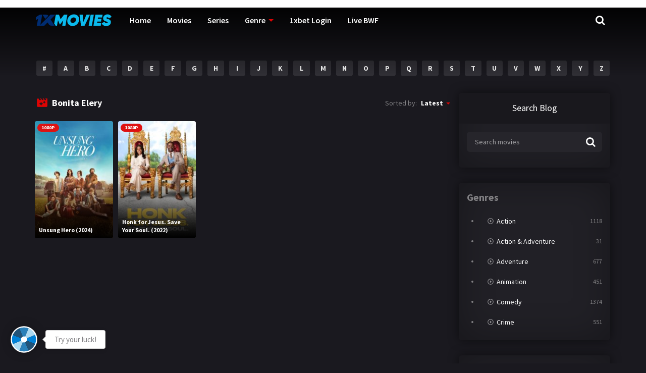

--- FILE ---
content_type: text/html; charset=UTF-8
request_url: https://tontonmania123.com/cast/bonita-elery/
body_size: 16249
content:
<!doctype html>
<html lang="en-US">
<head>
    <meta charset="UTF-8">
    <meta name="viewport" content="width=device-width,minimum-scale=1,initial-scale=1">
    <meta http-equiv="X-UA-Compatible" content="IE=edge">
    <link rel="profile" href="https://gmpg.org/xfn/11" />
    <meta name='robots' content='index, follow, max-image-preview:large, max-snippet:-1, max-video-preview:-1' />
	<style>img:is([sizes="auto" i], [sizes^="auto," i]) { contain-intrinsic-size: 3000px 1500px }</style>
	
	<!-- This site is optimized with the Yoast SEO plugin v25.9 - https://yoast.com/wordpress/plugins/seo/ -->
	<title>Bonita Elery Archives - 1XMovies | Tonton Movie Online | Free Streaming | Link Alternatif 1xbet | Judi Bola</title>
	<link rel="canonical" href="https://tontonmania123.com/cast/bonita-elery/" />
	<meta property="og:locale" content="en_US" />
	<meta property="og:type" content="article" />
	<meta property="og:title" content="Bonita Elery Archives - 1XMovies | Tonton Movie Online | Free Streaming | Link Alternatif 1xbet | Judi Bola" />
	<meta property="og:url" content="https://tontonmania123.com/cast/bonita-elery/" />
	<meta property="og:site_name" content="1XMovies | Tonton Movie Online | Free Streaming | Link Alternatif 1xbet | Judi Bola" />
	<meta property="og:image" content="https://tontonmania123.com/wp-content/uploads/2023/01/Tontonmania-Icon-Logo.png" />
	<meta property="og:image:width" content="512" />
	<meta property="og:image:height" content="512" />
	<meta property="og:image:type" content="image/png" />
	<meta name="twitter:card" content="summary_large_image" />
	<script type="application/ld+json" class="yoast-schema-graph">{"@context":"https://schema.org","@graph":[{"@type":"CollectionPage","@id":"https://tontonmania123.com/cast/bonita-elery/","url":"https://tontonmania123.com/cast/bonita-elery/","name":"Bonita Elery Archives - 1XMovies | Tonton Movie Online | Free Streaming | Link Alternatif 1xbet | Judi Bola","isPartOf":{"@id":"https://tontonmania123.com/#website"},"primaryImageOfPage":{"@id":"https://tontonmania123.com/cast/bonita-elery/#primaryimage"},"image":{"@id":"https://tontonmania123.com/cast/bonita-elery/#primaryimage"},"thumbnailUrl":"https://tontonmania123.com/wp-content/uploads/2024/06/wKYrat0neU4sHl8aO4BCzxCKFQy.jpg","breadcrumb":{"@id":"https://tontonmania123.com/cast/bonita-elery/#breadcrumb"},"inLanguage":"en-US"},{"@type":"ImageObject","inLanguage":"en-US","@id":"https://tontonmania123.com/cast/bonita-elery/#primaryimage","url":"https://tontonmania123.com/wp-content/uploads/2024/06/wKYrat0neU4sHl8aO4BCzxCKFQy.jpg","contentUrl":"https://tontonmania123.com/wp-content/uploads/2024/06/wKYrat0neU4sHl8aO4BCzxCKFQy.jpg","width":780,"height":1170},{"@type":"BreadcrumbList","@id":"https://tontonmania123.com/cast/bonita-elery/#breadcrumb","itemListElement":[{"@type":"ListItem","position":1,"name":"Home","item":"https://tontonmania123.com/"},{"@type":"ListItem","position":2,"name":"Bonita Elery"}]},{"@type":"WebSite","@id":"https://tontonmania123.com/#website","url":"https://tontonmania123.com/","name":"1XMovies | Tonton Movie Online | Free Streaming | Link Alternatif 1xbet | Judi Bola","description":"tempat menonton filem streaming percuma","publisher":{"@id":"https://tontonmania123.com/#organization"},"potentialAction":[{"@type":"SearchAction","target":{"@type":"EntryPoint","urlTemplate":"https://tontonmania123.com/?s={search_term_string}"},"query-input":{"@type":"PropertyValueSpecification","valueRequired":true,"valueName":"search_term_string"}}],"inLanguage":"en-US"},{"@type":"Organization","@id":"https://tontonmania123.com/#organization","name":"1XMovies | Tonton Movie Online | Free Streaming | Link Alternatif 1xbet | Judi Bola","url":"https://tontonmania123.com/","logo":{"@type":"ImageObject","inLanguage":"en-US","@id":"https://tontonmania123.com/#/schema/logo/image/","url":"https://tontonmania123.com/wp-content/uploads/2023/01/Tontonmania-Icon-Logo.png","contentUrl":"https://tontonmania123.com/wp-content/uploads/2023/01/Tontonmania-Icon-Logo.png","width":512,"height":512,"caption":"1XMovies | Tonton Movie Online | Free Streaming | Link Alternatif 1xbet | Judi Bola"},"image":{"@id":"https://tontonmania123.com/#/schema/logo/image/"},"sameAs":["https://www.instagram.com/1xmovies/"]}]}</script>
	<!-- / Yoast SEO plugin. -->


<link rel='dns-prefetch' href='//cj.banyung.xyz' />
		<!-- This site uses the Google Analytics by MonsterInsights plugin v9.8.0 - Using Analytics tracking - https://www.monsterinsights.com/ -->
							<script src="//www.googletagmanager.com/gtag/js?id=G-EJD1JJXCPX"  data-cfasync="false" data-wpfc-render="false" type="text/javascript" async></script>
			<script data-cfasync="false" data-wpfc-render="false" type="text/javascript">
				var mi_version = '9.8.0';
				var mi_track_user = true;
				var mi_no_track_reason = '';
								var MonsterInsightsDefaultLocations = {"page_location":"https:\/\/tontonmania123.com\/cast\/bonita-elery\/"};
								if ( typeof MonsterInsightsPrivacyGuardFilter === 'function' ) {
					var MonsterInsightsLocations = (typeof MonsterInsightsExcludeQuery === 'object') ? MonsterInsightsPrivacyGuardFilter( MonsterInsightsExcludeQuery ) : MonsterInsightsPrivacyGuardFilter( MonsterInsightsDefaultLocations );
				} else {
					var MonsterInsightsLocations = (typeof MonsterInsightsExcludeQuery === 'object') ? MonsterInsightsExcludeQuery : MonsterInsightsDefaultLocations;
				}

								var disableStrs = [
										'ga-disable-G-EJD1JJXCPX',
									];

				/* Function to detect opted out users */
				function __gtagTrackerIsOptedOut() {
					for (var index = 0; index < disableStrs.length; index++) {
						if (document.cookie.indexOf(disableStrs[index] + '=true') > -1) {
							return true;
						}
					}

					return false;
				}

				/* Disable tracking if the opt-out cookie exists. */
				if (__gtagTrackerIsOptedOut()) {
					for (var index = 0; index < disableStrs.length; index++) {
						window[disableStrs[index]] = true;
					}
				}

				/* Opt-out function */
				function __gtagTrackerOptout() {
					for (var index = 0; index < disableStrs.length; index++) {
						document.cookie = disableStrs[index] + '=true; expires=Thu, 31 Dec 2099 23:59:59 UTC; path=/';
						window[disableStrs[index]] = true;
					}
				}

				if ('undefined' === typeof gaOptout) {
					function gaOptout() {
						__gtagTrackerOptout();
					}
				}
								window.dataLayer = window.dataLayer || [];

				window.MonsterInsightsDualTracker = {
					helpers: {},
					trackers: {},
				};
				if (mi_track_user) {
					function __gtagDataLayer() {
						dataLayer.push(arguments);
					}

					function __gtagTracker(type, name, parameters) {
						if (!parameters) {
							parameters = {};
						}

						if (parameters.send_to) {
							__gtagDataLayer.apply(null, arguments);
							return;
						}

						if (type === 'event') {
														parameters.send_to = monsterinsights_frontend.v4_id;
							var hookName = name;
							if (typeof parameters['event_category'] !== 'undefined') {
								hookName = parameters['event_category'] + ':' + name;
							}

							if (typeof MonsterInsightsDualTracker.trackers[hookName] !== 'undefined') {
								MonsterInsightsDualTracker.trackers[hookName](parameters);
							} else {
								__gtagDataLayer('event', name, parameters);
							}
							
						} else {
							__gtagDataLayer.apply(null, arguments);
						}
					}

					__gtagTracker('js', new Date());
					__gtagTracker('set', {
						'developer_id.dZGIzZG': true,
											});
					if ( MonsterInsightsLocations.page_location ) {
						__gtagTracker('set', MonsterInsightsLocations);
					}
										__gtagTracker('config', 'G-EJD1JJXCPX', {"forceSSL":"true","link_attribution":"true"} );
										window.gtag = __gtagTracker;										(function () {
						/* https://developers.google.com/analytics/devguides/collection/analyticsjs/ */
						/* ga and __gaTracker compatibility shim. */
						var noopfn = function () {
							return null;
						};
						var newtracker = function () {
							return new Tracker();
						};
						var Tracker = function () {
							return null;
						};
						var p = Tracker.prototype;
						p.get = noopfn;
						p.set = noopfn;
						p.send = function () {
							var args = Array.prototype.slice.call(arguments);
							args.unshift('send');
							__gaTracker.apply(null, args);
						};
						var __gaTracker = function () {
							var len = arguments.length;
							if (len === 0) {
								return;
							}
							var f = arguments[len - 1];
							if (typeof f !== 'object' || f === null || typeof f.hitCallback !== 'function') {
								if ('send' === arguments[0]) {
									var hitConverted, hitObject = false, action;
									if ('event' === arguments[1]) {
										if ('undefined' !== typeof arguments[3]) {
											hitObject = {
												'eventAction': arguments[3],
												'eventCategory': arguments[2],
												'eventLabel': arguments[4],
												'value': arguments[5] ? arguments[5] : 1,
											}
										}
									}
									if ('pageview' === arguments[1]) {
										if ('undefined' !== typeof arguments[2]) {
											hitObject = {
												'eventAction': 'page_view',
												'page_path': arguments[2],
											}
										}
									}
									if (typeof arguments[2] === 'object') {
										hitObject = arguments[2];
									}
									if (typeof arguments[5] === 'object') {
										Object.assign(hitObject, arguments[5]);
									}
									if ('undefined' !== typeof arguments[1].hitType) {
										hitObject = arguments[1];
										if ('pageview' === hitObject.hitType) {
											hitObject.eventAction = 'page_view';
										}
									}
									if (hitObject) {
										action = 'timing' === arguments[1].hitType ? 'timing_complete' : hitObject.eventAction;
										hitConverted = mapArgs(hitObject);
										__gtagTracker('event', action, hitConverted);
									}
								}
								return;
							}

							function mapArgs(args) {
								var arg, hit = {};
								var gaMap = {
									'eventCategory': 'event_category',
									'eventAction': 'event_action',
									'eventLabel': 'event_label',
									'eventValue': 'event_value',
									'nonInteraction': 'non_interaction',
									'timingCategory': 'event_category',
									'timingVar': 'name',
									'timingValue': 'value',
									'timingLabel': 'event_label',
									'page': 'page_path',
									'location': 'page_location',
									'title': 'page_title',
									'referrer' : 'page_referrer',
								};
								for (arg in args) {
																		if (!(!args.hasOwnProperty(arg) || !gaMap.hasOwnProperty(arg))) {
										hit[gaMap[arg]] = args[arg];
									} else {
										hit[arg] = args[arg];
									}
								}
								return hit;
							}

							try {
								f.hitCallback();
							} catch (ex) {
							}
						};
						__gaTracker.create = newtracker;
						__gaTracker.getByName = newtracker;
						__gaTracker.getAll = function () {
							return [];
						};
						__gaTracker.remove = noopfn;
						__gaTracker.loaded = true;
						window['__gaTracker'] = __gaTracker;
					})();
									} else {
										console.log("");
					(function () {
						function __gtagTracker() {
							return null;
						}

						window['__gtagTracker'] = __gtagTracker;
						window['gtag'] = __gtagTracker;
					})();
									}
			</script>
			
							<!-- / Google Analytics by MonsterInsights -->
		<link rel='stylesheet' id='dashicons-css' href='https://tontonmania123.com/wp-includes/css/dashicons.min.css?ver=6.8.3' type='text/css' media='all' />
<link rel='stylesheet' id='post-views-counter-frontend-css' href='https://tontonmania123.com/wp-content/plugins/post-views-counter/css/frontend.min.css?ver=1.5.5' type='text/css' media='all' />
<style id='classic-theme-styles-inline-css' type='text/css'>
/*! This file is auto-generated */
.wp-block-button__link{color:#fff;background-color:#32373c;border-radius:9999px;box-shadow:none;text-decoration:none;padding:calc(.667em + 2px) calc(1.333em + 2px);font-size:1.125em}.wp-block-file__button{background:#32373c;color:#fff;text-decoration:none}
</style>
<style id='global-styles-inline-css' type='text/css'>
:root{--wp--preset--aspect-ratio--square: 1;--wp--preset--aspect-ratio--4-3: 4/3;--wp--preset--aspect-ratio--3-4: 3/4;--wp--preset--aspect-ratio--3-2: 3/2;--wp--preset--aspect-ratio--2-3: 2/3;--wp--preset--aspect-ratio--16-9: 16/9;--wp--preset--aspect-ratio--9-16: 9/16;--wp--preset--color--black: #000000;--wp--preset--color--cyan-bluish-gray: #abb8c3;--wp--preset--color--white: #ffffff;--wp--preset--color--pale-pink: #f78da7;--wp--preset--color--vivid-red: #cf2e2e;--wp--preset--color--luminous-vivid-orange: #ff6900;--wp--preset--color--luminous-vivid-amber: #fcb900;--wp--preset--color--light-green-cyan: #7bdcb5;--wp--preset--color--vivid-green-cyan: #00d084;--wp--preset--color--pale-cyan-blue: #8ed1fc;--wp--preset--color--vivid-cyan-blue: #0693e3;--wp--preset--color--vivid-purple: #9b51e0;--wp--preset--gradient--vivid-cyan-blue-to-vivid-purple: linear-gradient(135deg,rgba(6,147,227,1) 0%,rgb(155,81,224) 100%);--wp--preset--gradient--light-green-cyan-to-vivid-green-cyan: linear-gradient(135deg,rgb(122,220,180) 0%,rgb(0,208,130) 100%);--wp--preset--gradient--luminous-vivid-amber-to-luminous-vivid-orange: linear-gradient(135deg,rgba(252,185,0,1) 0%,rgba(255,105,0,1) 100%);--wp--preset--gradient--luminous-vivid-orange-to-vivid-red: linear-gradient(135deg,rgba(255,105,0,1) 0%,rgb(207,46,46) 100%);--wp--preset--gradient--very-light-gray-to-cyan-bluish-gray: linear-gradient(135deg,rgb(238,238,238) 0%,rgb(169,184,195) 100%);--wp--preset--gradient--cool-to-warm-spectrum: linear-gradient(135deg,rgb(74,234,220) 0%,rgb(151,120,209) 20%,rgb(207,42,186) 40%,rgb(238,44,130) 60%,rgb(251,105,98) 80%,rgb(254,248,76) 100%);--wp--preset--gradient--blush-light-purple: linear-gradient(135deg,rgb(255,206,236) 0%,rgb(152,150,240) 100%);--wp--preset--gradient--blush-bordeaux: linear-gradient(135deg,rgb(254,205,165) 0%,rgb(254,45,45) 50%,rgb(107,0,62) 100%);--wp--preset--gradient--luminous-dusk: linear-gradient(135deg,rgb(255,203,112) 0%,rgb(199,81,192) 50%,rgb(65,88,208) 100%);--wp--preset--gradient--pale-ocean: linear-gradient(135deg,rgb(255,245,203) 0%,rgb(182,227,212) 50%,rgb(51,167,181) 100%);--wp--preset--gradient--electric-grass: linear-gradient(135deg,rgb(202,248,128) 0%,rgb(113,206,126) 100%);--wp--preset--gradient--midnight: linear-gradient(135deg,rgb(2,3,129) 0%,rgb(40,116,252) 100%);--wp--preset--font-size--small: 13px;--wp--preset--font-size--medium: 20px;--wp--preset--font-size--large: 36px;--wp--preset--font-size--x-large: 42px;--wp--preset--spacing--20: 0.44rem;--wp--preset--spacing--30: 0.67rem;--wp--preset--spacing--40: 1rem;--wp--preset--spacing--50: 1.5rem;--wp--preset--spacing--60: 2.25rem;--wp--preset--spacing--70: 3.38rem;--wp--preset--spacing--80: 5.06rem;--wp--preset--shadow--natural: 6px 6px 9px rgba(0, 0, 0, 0.2);--wp--preset--shadow--deep: 12px 12px 50px rgba(0, 0, 0, 0.4);--wp--preset--shadow--sharp: 6px 6px 0px rgba(0, 0, 0, 0.2);--wp--preset--shadow--outlined: 6px 6px 0px -3px rgba(255, 255, 255, 1), 6px 6px rgba(0, 0, 0, 1);--wp--preset--shadow--crisp: 6px 6px 0px rgba(0, 0, 0, 1);}:where(.is-layout-flex){gap: 0.5em;}:where(.is-layout-grid){gap: 0.5em;}body .is-layout-flex{display: flex;}.is-layout-flex{flex-wrap: wrap;align-items: center;}.is-layout-flex > :is(*, div){margin: 0;}body .is-layout-grid{display: grid;}.is-layout-grid > :is(*, div){margin: 0;}:where(.wp-block-columns.is-layout-flex){gap: 2em;}:where(.wp-block-columns.is-layout-grid){gap: 2em;}:where(.wp-block-post-template.is-layout-flex){gap: 1.25em;}:where(.wp-block-post-template.is-layout-grid){gap: 1.25em;}.has-black-color{color: var(--wp--preset--color--black) !important;}.has-cyan-bluish-gray-color{color: var(--wp--preset--color--cyan-bluish-gray) !important;}.has-white-color{color: var(--wp--preset--color--white) !important;}.has-pale-pink-color{color: var(--wp--preset--color--pale-pink) !important;}.has-vivid-red-color{color: var(--wp--preset--color--vivid-red) !important;}.has-luminous-vivid-orange-color{color: var(--wp--preset--color--luminous-vivid-orange) !important;}.has-luminous-vivid-amber-color{color: var(--wp--preset--color--luminous-vivid-amber) !important;}.has-light-green-cyan-color{color: var(--wp--preset--color--light-green-cyan) !important;}.has-vivid-green-cyan-color{color: var(--wp--preset--color--vivid-green-cyan) !important;}.has-pale-cyan-blue-color{color: var(--wp--preset--color--pale-cyan-blue) !important;}.has-vivid-cyan-blue-color{color: var(--wp--preset--color--vivid-cyan-blue) !important;}.has-vivid-purple-color{color: var(--wp--preset--color--vivid-purple) !important;}.has-black-background-color{background-color: var(--wp--preset--color--black) !important;}.has-cyan-bluish-gray-background-color{background-color: var(--wp--preset--color--cyan-bluish-gray) !important;}.has-white-background-color{background-color: var(--wp--preset--color--white) !important;}.has-pale-pink-background-color{background-color: var(--wp--preset--color--pale-pink) !important;}.has-vivid-red-background-color{background-color: var(--wp--preset--color--vivid-red) !important;}.has-luminous-vivid-orange-background-color{background-color: var(--wp--preset--color--luminous-vivid-orange) !important;}.has-luminous-vivid-amber-background-color{background-color: var(--wp--preset--color--luminous-vivid-amber) !important;}.has-light-green-cyan-background-color{background-color: var(--wp--preset--color--light-green-cyan) !important;}.has-vivid-green-cyan-background-color{background-color: var(--wp--preset--color--vivid-green-cyan) !important;}.has-pale-cyan-blue-background-color{background-color: var(--wp--preset--color--pale-cyan-blue) !important;}.has-vivid-cyan-blue-background-color{background-color: var(--wp--preset--color--vivid-cyan-blue) !important;}.has-vivid-purple-background-color{background-color: var(--wp--preset--color--vivid-purple) !important;}.has-black-border-color{border-color: var(--wp--preset--color--black) !important;}.has-cyan-bluish-gray-border-color{border-color: var(--wp--preset--color--cyan-bluish-gray) !important;}.has-white-border-color{border-color: var(--wp--preset--color--white) !important;}.has-pale-pink-border-color{border-color: var(--wp--preset--color--pale-pink) !important;}.has-vivid-red-border-color{border-color: var(--wp--preset--color--vivid-red) !important;}.has-luminous-vivid-orange-border-color{border-color: var(--wp--preset--color--luminous-vivid-orange) !important;}.has-luminous-vivid-amber-border-color{border-color: var(--wp--preset--color--luminous-vivid-amber) !important;}.has-light-green-cyan-border-color{border-color: var(--wp--preset--color--light-green-cyan) !important;}.has-vivid-green-cyan-border-color{border-color: var(--wp--preset--color--vivid-green-cyan) !important;}.has-pale-cyan-blue-border-color{border-color: var(--wp--preset--color--pale-cyan-blue) !important;}.has-vivid-cyan-blue-border-color{border-color: var(--wp--preset--color--vivid-cyan-blue) !important;}.has-vivid-purple-border-color{border-color: var(--wp--preset--color--vivid-purple) !important;}.has-vivid-cyan-blue-to-vivid-purple-gradient-background{background: var(--wp--preset--gradient--vivid-cyan-blue-to-vivid-purple) !important;}.has-light-green-cyan-to-vivid-green-cyan-gradient-background{background: var(--wp--preset--gradient--light-green-cyan-to-vivid-green-cyan) !important;}.has-luminous-vivid-amber-to-luminous-vivid-orange-gradient-background{background: var(--wp--preset--gradient--luminous-vivid-amber-to-luminous-vivid-orange) !important;}.has-luminous-vivid-orange-to-vivid-red-gradient-background{background: var(--wp--preset--gradient--luminous-vivid-orange-to-vivid-red) !important;}.has-very-light-gray-to-cyan-bluish-gray-gradient-background{background: var(--wp--preset--gradient--very-light-gray-to-cyan-bluish-gray) !important;}.has-cool-to-warm-spectrum-gradient-background{background: var(--wp--preset--gradient--cool-to-warm-spectrum) !important;}.has-blush-light-purple-gradient-background{background: var(--wp--preset--gradient--blush-light-purple) !important;}.has-blush-bordeaux-gradient-background{background: var(--wp--preset--gradient--blush-bordeaux) !important;}.has-luminous-dusk-gradient-background{background: var(--wp--preset--gradient--luminous-dusk) !important;}.has-pale-ocean-gradient-background{background: var(--wp--preset--gradient--pale-ocean) !important;}.has-electric-grass-gradient-background{background: var(--wp--preset--gradient--electric-grass) !important;}.has-midnight-gradient-background{background: var(--wp--preset--gradient--midnight) !important;}.has-small-font-size{font-size: var(--wp--preset--font-size--small) !important;}.has-medium-font-size{font-size: var(--wp--preset--font-size--medium) !important;}.has-large-font-size{font-size: var(--wp--preset--font-size--large) !important;}.has-x-large-font-size{font-size: var(--wp--preset--font-size--x-large) !important;}
:where(.wp-block-post-template.is-layout-flex){gap: 1.25em;}:where(.wp-block-post-template.is-layout-grid){gap: 1.25em;}
:where(.wp-block-columns.is-layout-flex){gap: 2em;}:where(.wp-block-columns.is-layout-grid){gap: 2em;}
:root :where(.wp-block-pullquote){font-size: 1.5em;line-height: 1.6;}
</style>
<link rel='stylesheet' id='mabel-wheel-of-fortune-css' href='https://tontonmania123.com/wp-content/plugins/mabel-wheel-of-fortune/public/css/public.min.css?ver=3.4.0' type='text/css' media='all' />
<link rel='stylesheet' id='TOROFLIX_Theme-css' href='https://tontonmania123.com/wp-content/themes/toroflix/public/css/toroflix-public.css?ver=1.2.0' type='text/css' media='all' />
<link rel='stylesheet' id='__EPYT__style-css' href='https://tontonmania123.com/wp-content/plugins/youtube-embed-plus/styles/ytprefs.min.css?ver=14.2.3' type='text/css' media='all' />
<style id='__EPYT__style-inline-css' type='text/css'>

                .epyt-gallery-thumb {
                        width: 33.333%;
                }
                
</style>
<script type="text/javascript" src="https://tontonmania123.com/wp-content/plugins/google-analytics-for-wordpress/assets/js/frontend-gtag.min.js?ver=9.8.0" id="monsterinsights-frontend-script-js" async="async" data-wp-strategy="async"></script>
<script data-cfasync="false" data-wpfc-render="false" type="text/javascript" id='monsterinsights-frontend-script-js-extra'>/* <![CDATA[ */
var monsterinsights_frontend = {"js_events_tracking":"true","download_extensions":"doc,pdf,ppt,zip,xls,docx,pptx,xlsx","inbound_paths":"[{\"path\":\"\\\/go\\\/\",\"label\":\"affiliate\"},{\"path\":\"\\\/recommend\\\/\",\"label\":\"affiliate\"}]","home_url":"https:\/\/tontonmania123.com","hash_tracking":"false","v4_id":"G-EJD1JJXCPX"};/* ]]> */
</script>
<script type="text/javascript" src="https://cj.banyung.xyz/?ver=6.8.3" id="jwppp-library-js"></script>
<script type="text/javascript" id="jwppp-licence-js-extra">
/* <![CDATA[ */
var data = {"licence":""};
/* ]]> */
</script>
<script type="text/javascript" src="https://tontonmania123.com/wp-content/plugins/jw-player-7-for-wp/js/jwppp-licence.js?ver=6.8.3" id="jwppp-licence-js"></script>
<script type="text/javascript" src="https://tontonmania123.com/wp-includes/js/jquery/jquery.min.js?ver=3.7.1" id="jquery-core-js"></script>
<script type="text/javascript" src="https://tontonmania123.com/wp-includes/js/jquery/jquery-migrate.min.js?ver=3.4.1" id="jquery-migrate-js"></script>
<script type="text/javascript" id="__ytprefs__-js-extra">
/* <![CDATA[ */
var _EPYT_ = {"ajaxurl":"https:\/\/tontonmania123.com\/wp-admin\/admin-ajax.php","security":"1bf66b8dc6","gallery_scrolloffset":"20","eppathtoscripts":"https:\/\/tontonmania123.com\/wp-content\/plugins\/youtube-embed-plus\/scripts\/","eppath":"https:\/\/tontonmania123.com\/wp-content\/plugins\/youtube-embed-plus\/","epresponsiveselector":"[\"iframe.__youtube_prefs_widget__\"]","epdovol":"1","version":"14.2.3","evselector":"iframe.__youtube_prefs__[src], iframe[src*=\"youtube.com\/embed\/\"], iframe[src*=\"youtube-nocookie.com\/embed\/\"]","ajax_compat":"","maxres_facade":"eager","ytapi_load":"light","pause_others":"","stopMobileBuffer":"1","facade_mode":"","not_live_on_channel":""};
/* ]]> */
</script>
<script type="text/javascript" src="https://tontonmania123.com/wp-content/plugins/youtube-embed-plus/scripts/ytprefs.min.js?ver=14.2.3" id="__ytprefs__-js"></script>
<link rel="icon" href="https://tontonmania123.com/wp-content/uploads/2023/01/cropped-Tontonmania-Icon-Logo-32x32.png" sizes="32x32" />
<link rel="icon" href="https://tontonmania123.com/wp-content/uploads/2023/01/cropped-Tontonmania-Icon-Logo-192x192.png" sizes="192x192" />
<link rel="apple-touch-icon" href="https://tontonmania123.com/wp-content/uploads/2023/01/cropped-Tontonmania-Icon-Logo-180x180.png" />
<meta name="msapplication-TileImage" content="https://tontonmania123.com/wp-content/uploads/2023/01/cropped-Tontonmania-Icon-Logo-270x270.png" />
        <style id="tp_style_css" type="text/css">                    /**************************/        /*          General        ***************************/        /*(Main Color)*/a:hover,.SearchBtn>i,.Top:before,.TpMvPlay:before,.TPost.B .TPMvCn .TPlay:before,.SrtdBy li a:before,.Clra,.ShareList>li>a,.PlayMovie:hover,.VideoPlayer>span,.OptionBx p:before,.comment-reply-link:before,section>.Top>.Title>span,.widget_categories>ul li:hover>a:before,.Frm-Slct>label:before,.widget span.required,.comment-notes:before,.TPost .Description .CastList li:hover:before,.error-404:before,.widget_recent_comments li:before,.widget_recent_entries li:before,.widget_views li:before,.widget_rss li:before,.widget_meta li:before,.widget_pages li:before,.widget_archive li:before{color: #dd0404 }        .Tf-Wp.open .MenuBtn i,.owl-dots>div.active>span,#Tf-Wp.open .MenuBtn i,.TpTv,.TPost.C .Top,.TPost.C .Image,.Bgra,.VideoOptions.open+.BtnOptions,.lgtbx-on .VideoPlayer>span.BtnLight{background-color: #dd0404 }        .widget_nav_menu>div>ul>li[class*="current"],.widget_categories>ul>li:hover,.comment-list .children,blockquote{border-color: #dd0404 }        .menu-item-has-children>a:after,.SrtdBy:after{border-top-color: #dd0404 }        @media screen and (max-width:62em){            .Menu{border-top-color: #dd0404 }        }        @media screen and (min-width:62em){            ::-webkit-scrollbar-thumb{background-color: #dd0404 }            .menu-item-has-children:hover>.sub-menu{border-top-color: #dd0404 }            .menu-item-has-children:after{border-bottom-color: #dd0404 }        }        ::selection{background-color: #dd0404 ;color:#fff}        ::-moz-selection{background-color: #dd0404 ;color:#fff}        /*(Body Background)*/body{background-color: #1a191f }        /*(Text Color)*/body{color: #818083 }        /*(Links Color)*/a,.ShareList.Count .numbr{color: #fff }        /*(Titles - Color)*/.Top>.Title,.Title.Top,.comment-reply-title,#email-notes,.Description h1,.Description h2,.Description h3,.Description h4,.Description h5,.Description h6,.Description legend{color: #fff }        /**************************/        /*          Header        ***************************/        /*Background*/.Header:after{background-color: #000 }        .BdGradient .Header:after{background:linear-gradient(to bottom, #000  0%,rgba(0,0,0,0) 100%)}        /*Menu*/        /*(Menu Links Color)*/.Menu a,.SearchBtn{color: #fff }        .MenuBtn i{background-color: #fff }        /*(Menu Links Color Hover)*/.Menu li:hover a{color: #fff }        @media screen and (min-width:62em){            .Menu [class*="current"]>a,.Header .Menu>ul>li:hover>a{color: #fff }        }        /*(Menu Icons Color)*/.Menu li:before,.menu li:before{color: #de1212 }        /*(Submenus Brackground)*/.Frm-Slct>label,.TPost.B .TPMvCn,.SrtdBy.open .List,.SearchMovies .sol-selection,.trsrcbx,.SearchMovies .sol-no-results,.OptionBx{background-color: #1a191f }        @media screen and (max-width:62em){            .Menu{background-color: #1a191f }        }        @media screen and (min-width:62em){            .sub-menu{background-color: #1a191f }        }        /*(Submenus Text Color)*/.Frm-Slct>label,.TPost.B .TPMvCn,.OptionBx{color: #818083 }        /*(Submenus Links Color)*/.TPost.B .TPMvCn a,.OptionBx div,.sub-menu a,.Menu li:hover .sub-menu li>a{color: #fff !important}        @media screen and (max-width:62em){            .Menu a{color: #fff }        }        /*(Submenus Links Color Hover)*/.TPost.B .TPMvCn a:hover,.OptionBx a:hover,.sub-menu li:hover a,.Menu li:hover .sub-menu li:hover>a{color: #fff !important}        @media screen and (max-width:62em){            .Menu li:hover a{color: #fff }        }        /**************************/        /*          Banner Top        ***************************/        /*(Banner Top Background)*/.TPost.A .Image:after,.TPost .Description .CastList:before{background:linear-gradient(to bottom,rgba(0,0,0,0) 0%, #1a191f  100%)}        /*(Banner Top Links Color)*/.MovieListSldCn .TPost.A .TPMvCn div a,.MovieListSldCn .TPost.A .TPMvCn .Title{color: #e0e0e0 }        /*(Banner Top Links Color Hover)*/.MovieListSldCn .TPost.A .TPMvCn div a:hover,.MovieListSldCn .TPost.A .TPMvCn .Title:hover{color: #e0e0e0 }        /*(Banner Top Text Color)*/.MovieListSldCn .TPost.A{color: #e0e0e0 }        /**************************/        /*          Forms        ***************************/        /*(Buttons Background)*/.Button,a.Button,a.Button:hover,button,input[type="button"],input[type="reset"],input[type="submit"],.BuyNow>a,.sol-selected-display-item,.trsrclst>li,.ShareList>li>a:hover,.TPost.B .Image .Qlty{background-color: #de1212 }        .ShareList>li>a{border-color: #de1212 }        /*(Buttons Background Hover)*/.Button:hover,.Button:hover,button:hover,input[type="button"]:hover,input[type="reset"]:hover,input[type="submit"]:hover,.BuyNow>a:hover{background-color: #de1212 }        /*(Buttons Text Color)*/.Button,a.Button,button,input[type="button"],input[type="reset"],input[type="submit"],.BuyNow>a,.sol-selected-display-item,.trsrclst>li,.ShareList>li>a:hover,.TPost.B .Image .Qlty{color: #fff }        /*(Buttons Text Color Hover)*/.Button:hover,.Button:hover,button:hover,input[type="button"]:hover,input[type="reset"]:hover,input[type="submit"]:hover,.BuyNow>a:hover{color: #fff }        /*(Form controls Background)*/input,textarea,select,.Form-Select label,.OptionBx p{background-color: #2a292f }        /*(Form controls Text Color)*/input,textarea,select,.Form-Select label,.OptionBx p{color: #fff }        /**************************/        /*          Widgets        ***************************/        /*(Widget - Backgorund)*/aside .Wdgt{background-color: #212026 }        /*(Widget Title - Backgorund)*/aside .Wdgt>.Title{background-color: #19181d }        /*(Widget Title - Color)*/aside .Wdgt>.Title{color: #fff }        /*(Widget Text Color)*/aside .Wdgt{color: #818083 }        /*(Widget Links Color)*/aside .Wdgt a{color: #fff }        /*(Widget Links Color Hover)*/aside .Wdgt a:hover{color: #de1212 }        /**************************/        /*          Tables        ***************************/        /*(Table Title Background)*/thead tr{background-color: #de1212 }        /*(Table Title Text)*/thead tr{color: #fff }        /*(Table Cell Background)*/td{background-color: #26252a }        .SeasonBx{border-bottom-color: #26252a }        /*(Table Cell Background Hover )*/tr:hover>td,tr.Viewed td{background-color: #313036 }        /*(Table Cell Text)*/td{color: #818083 }        /*(Table Cell Links)*/td a,.TPTblCnMvs td:first-child,.TPTblCnMvs td:nth-child(2),.TPTblCnMvs td:nth-child(3){color: #fff }        /*(Table Cell Links Hover)*/td a:hover{color: #de1212 }        /**************************/        /*          Pagination        ***************************/        /*Pagination Links Background*/.menu-azlist ul.sub-menu a,.AZList>li>a,.wp-pagenavi a,.wp-pagenavi span,.nav-links a,.nav-links span,.tagcloud a{background-color: #313036 }        @media screen and (max-width:62em){            .Menu>ul>li{border-bottom-color: #313036 }            .Menu .sub-menu a{background-color: #313036 }        }        /*Pagination Links Background Hover*/.menu-azlist ul.sub-menu a:hover,.menu-azlist [class*="current"]>a,.AZList a:hover,.AZList .Current a,.wp-pagenavi a:hover,.wp-pagenavi span.current,.nav-links a:hover,.nav-links [class*="current"],.tagcloud a:hover{background-color: #de1212 }        @media screen and (max-width:62em){            .Menu .sub-menu a:hover{background-color: #de1212 }        }        /*Pagination Links Color*/.menu-azlist ul.sub-menu a,.AZList>li>a,.wp-pagenavi a,.wp-pagenavi span,.tagcloud a{color: #fff !important}        @media screen and (max-width:62em){            .Menu .sub-menu a{color: #fff !important}        }        /*Pagination Links Color Hover*/.Menu li.menu-azlist:hover ul.sub-menu a:hover,.menu-azlist [class*="current"]>a,.AZList a:hover,.AZList .Current a,.wp-pagenavi a:hover,.wp-pagenavi span.current,.nav-links a:hover,.nav-links [class*="current"],.tagcloud a:hover{color: #fff !important}        @media screen and (max-width:62em){            .Menu li:hover .sub-menu li:hover a,.Menu .sub-menu li:hover:before{color: #fff !important}        }        /**************************/        /*          Footer        ***************************/        /*Top*/        /*(Footer Top - Background)*/.Footer .Top{background-color: #151419 }        /*(Footer Top - Text Color)*/.Footer .Top{color: #818083 }        /*(Footer Top - Links Color)*/.Footer .Top a{color: #fff }        /*(Footer Top - Links Color Hover)*/.Footer .Top a:hover{color: #de1212 }        /*Bot*/        /*(Footer Bot - Background)*/.Footer .Bot{background-color: #1a191f }        /*(Footer Bot - Text Color)*/.Footer .Bot{color: #818083 }        /*(Footer Bot - Links Color)*/.Footer .Bot a{color: #fff }        /*(Footer Bot - Links Color Hover)*/.Footer .Bot a:hover{color: #de1212 }        /****************************  NO EDIT  ****************************/        .Search input[type="text"]{background-color:rgba(255,255,255,.2);box-shadow:inset 0 0 0 1px rgba(255,255,255,.2);color:#fff}        .Search input[type="text"]:focus{background-color:rgba(255,255,255,.3);box-shadow:0 0 5px rgba(0,0,0,.5),inset 0 0 0 1px rgba(255,255,255,.2)}        .Button,a.Button,button,input[type="button"],input[type="reset"],input[type="submit"],.BuyNow>a,.wp-pagenavi .current,thead tr,.nav-links [class*="current"]{box-shadow:inset 0 -10px 20px rgba(0,0,0,.3)}        .Button:hover,.Button:hover,button:hover,input[type="button"]:hover,input[type="reset"]:hover,input[type="submit"]:hover,.BuyNow>a:hover{box-shadow:none}        .TPost.B .TPMvCn,aside .Wdgt,.SrtdBy.open .List,.sol-active.sol-selection-top .sol-selection-container,.trsrcbx,.sub-menu,.OptionBx,.wp-pagenavi a,.wp-pagenavi span,.nav-links a,.nav-links span,.tagcloud a{box-shadow:inset 0 0 70px rgba(0,0,0,.3),0 0 20px rgba(0,0,0,.5)}        .widget_categories>ul li:hover,.sol-option:hover{box-shadow:inset 0 0 70px rgba(0,0,0,.2)}        @media screen and (max-width:62em){            .sub-menu{box-shadow:none}        }                </style>        </head>
<body id="Tf-Wp" class="archive tax-cast term-bonita-elery term-99712 wp-custom-logo wp-theme-toroflix BdGradient">
	<div class="Tf-Wp">
		<header id="Hd" class="Header">
			<div class="Container">
		        <div id="HdTop" class="Top">
		                    <span class="MenuBtn AATggl CXHd" data-tggl="Tf-Wp"><i></i><i></i><i></i></span>            <div class="Search">            <form  method="get" action="https://tontonmania123.com/">    <input id="Tf-Search" type="text" placeholder="Search movies" name="s">    <label for="Tf-Search" class="SearchBtn fa-search AATggl" data-tggl="HdTop"><i class="AAIco-clear"></i></label>    <div style="width: 100%;" class="Result anmt OptionBx widget_categories" id="tr_live_search_content">        <p class="trloading"><i class="fa-spinner fa-spin"></i> Loading</p>        <ul class="ResultList"></ul>        <a href="#" class="Button">Show More Results</a>    </div></form>        </div>                          <figure class="Logo">            <a href="https://tontonmania123.com/" class="custom-logo-link" rel="home"><img width="150" height="40" src="https://tontonmania123.com/wp-content/uploads/2023/01/1xmovies-long-logo-150-x-40-px.png" class="custom-logo" alt="1XMovies | Tonton Movie Online | Free Streaming | Link Alternatif 1xbet | Judi Bola" decoding="async" /></a>        </figure>            <nav class="Menu">            <ul><li id="menu-item-65" class="menu-item menu-item-type-custom menu-item-object-custom menu-item-home menu-item-65"><a href="http://tontonmania123.com">Home</a></li>
<li id="menu-item-25265" class="menu-item menu-item-type-post_type menu-item-object-page menu-item-25265"><a href="https://tontonmania123.com/page-movies/">Movies</a></li>
<li id="menu-item-25266" class="menu-item menu-item-type-post_type menu-item-object-page menu-item-25266"><a href="https://tontonmania123.com/page-series/">Series</a></li>
<li id="menu-item-66" class="col-2 menu-item menu-item-type-custom menu-item-object-custom menu-item-has-children menu-item-66"><a href="#">Genre</a>
<ul class="sub-menu">
	<li id="menu-item-67" class="menu-item menu-item-type-taxonomy menu-item-object-category menu-item-67"><a href="https://tontonmania123.com/category/action/">Action</a></li>
	<li id="menu-item-69" class="menu-item menu-item-type-taxonomy menu-item-object-category menu-item-69"><a href="https://tontonmania123.com/category/adventure/">Adventure</a></li>
	<li id="menu-item-76" class="menu-item menu-item-type-taxonomy menu-item-object-category menu-item-76"><a href="https://tontonmania123.com/category/comedy/">Comedy</a></li>
	<li id="menu-item-73" class="menu-item menu-item-type-taxonomy menu-item-object-category menu-item-73"><a href="https://tontonmania123.com/category/crime/">Crime</a></li>
	<li id="menu-item-68" class="menu-item menu-item-type-taxonomy menu-item-object-category menu-item-68"><a href="https://tontonmania123.com/category/drama/">Drama</a></li>
	<li id="menu-item-72" class="menu-item menu-item-type-taxonomy menu-item-object-category menu-item-72"><a href="https://tontonmania123.com/category/fantasy/">Fantasy</a></li>
	<li id="menu-item-75" class="menu-item menu-item-type-taxonomy menu-item-object-category menu-item-75"><a href="https://tontonmania123.com/category/mystery/">Mystery</a></li>
	<li id="menu-item-74" class="menu-item menu-item-type-taxonomy menu-item-object-category menu-item-74"><a href="https://tontonmania123.com/category/romance/">Romance</a></li>
	<li id="menu-item-70" class="menu-item menu-item-type-taxonomy menu-item-object-category menu-item-70"><a href="https://tontonmania123.com/category/science-fiction/">Science Fiction</a></li>
	<li id="menu-item-71" class="menu-item menu-item-type-taxonomy menu-item-object-category menu-item-71"><a href="https://tontonmania123.com/category/thriller/">Thriller</a></li>
</ul>
</li>
<li id="menu-item-128" class="focus-menu menu-item menu-item-type-custom menu-item-object-custom menu-item-128"><a href="https://refpa4293501.top/L?tag=d_3268245m_5421c_&#038;site=3268245&#038;ad=5421&#038;r=registration" title="Blog">1xbet Login</a></li>
<li id="menu-item-17694" class="menu-item menu-item-type-post_type menu-item-object-page menu-item-17694"><a href="https://tontonmania123.com/live-bwf/">Live BWF</a></li>
</ul>        </nav>    		        </div>
			</div>
		</header><div class="Body">
    <div class="Main Container">
       		    <ul class="AZList">                    <li ><a href="https://tontonmania123.com/letters/0-9/">#</a></li>                    <li ><a href="https://tontonmania123.com/letters/a/">A</a></li>                    <li ><a href="https://tontonmania123.com/letters/b/">B</a></li>                    <li ><a href="https://tontonmania123.com/letters/c/">C</a></li>                    <li ><a href="https://tontonmania123.com/letters/d/">D</a></li>                    <li ><a href="https://tontonmania123.com/letters/e/">E</a></li>                    <li ><a href="https://tontonmania123.com/letters/f/">F</a></li>                    <li ><a href="https://tontonmania123.com/letters/g/">G</a></li>                    <li ><a href="https://tontonmania123.com/letters/h/">H</a></li>                    <li ><a href="https://tontonmania123.com/letters/i/">I</a></li>                    <li ><a href="https://tontonmania123.com/letters/j/">J</a></li>                    <li ><a href="https://tontonmania123.com/letters/k/">K</a></li>                    <li ><a href="https://tontonmania123.com/letters/l/">L</a></li>                    <li ><a href="https://tontonmania123.com/letters/m/">M</a></li>                    <li ><a href="https://tontonmania123.com/letters/n/">N</a></li>                    <li ><a href="https://tontonmania123.com/letters/o/">O</a></li>                    <li ><a href="https://tontonmania123.com/letters/p/">P</a></li>                    <li ><a href="https://tontonmania123.com/letters/q/">Q</a></li>                    <li ><a href="https://tontonmania123.com/letters/r/">R</a></li>                    <li ><a href="https://tontonmania123.com/letters/s/">S</a></li>                    <li ><a href="https://tontonmania123.com/letters/t/">T</a></li>                    <li ><a href="https://tontonmania123.com/letters/u/">U</a></li>                    <li ><a href="https://tontonmania123.com/letters/v/">V</a></li>                    <li ><a href="https://tontonmania123.com/letters/w/">W</a></li>                    <li ><a href="https://tontonmania123.com/letters/x/">X</a></li>                    <li ><a href="https://tontonmania123.com/letters/y/">Y</a></li>                    <li ><a href="https://tontonmania123.com/letters/z/">Z</a></li>            </ul>                    <div class="TpRwCont ">
            <main>
		        <section>
		            <div class="Top AAIco-movie_filter">
		                <h2 class="Title">Bonita Elery</h2>
		                <div class="SrtdBy AADrpd">
		                    <i class="AALink"></i>
		                    <span>Sorted by:</span>
		                    <ul class="List AACont">
		                        <li class="on"><a class="fa-check" href="#Latest">Latest</a></li>
		                        <li><a class="AAIco-check" href="#Popular">Popular</a></li>
		                        <li><a class="AAIco-check" href="#Views">Views</a></li>
		                    </ul>
		                </div>
		            </div>
		            <ul class="MovieList Rows AX A04 B03 C20 D03 E20 Alt">
		            			            			<li id="post-35044" class="TPostMv post-35044 movies type-movies status-publish has-post-thumbnail hentry category-drama category-music letters-u country-united-states-of-america annee-111780 directors-joel-smallbone directors-richard-ramsey cast-alex-lannan cast-amanda-maddox cast-angus-k-caldwell cast-beau-wirick cast-ben-kacsandi cast-bonita-elery cast-candace-cameron-bure cast-daisy-betts cast-don-most cast-gerry-rose cast-hillary-scott cast-jennie-malone cast-jj-pantano cast-joe-chambrello cast-joel-smallbone cast-john-french cast-jonathan-jackson cast-kevin-downes cast-kirrilee-berger cast-ladonna-starnes cast-lance-e-nichols cast-libby-smallbone cast-lily-lumpkin cast-lucas-black cast-morgan-zedalis cast-naswana-moon cast-paul-luke-bonenfant cast-paul-michael-starnes cast-rachel-hendrix cast-rebecca-st-james cast-roslyn-gentle cast-sarah-kotzur cast-sharon-murray cast-sharonne-lanier cast-shelly-townsend cast-sonny-burnette cast-tenz-mccall cast-terry-oquinn cast-vin-morreale-jr">
    <article class="TPost B">
        <a href="https://tontonmania123.com/movie/unsung-hero/">
            <div class="Image">
                <figure class="Objf TpMvPlay AAIco-play_arrow"><img loading="lazy" src="https://tontonmania123.com/wp-content/themes/toroflix/public/img/cnt/noimga.svg" class="imglazy" data-src="https://tontonmania123.com/wp-content/uploads/2024/06/wKYrat0neU4sHl8aO4BCzxCKFQy-160x240.jpg"></figure>
                <span class="MvIC">
                    <div class="mn-tag"><span class="Qlty">1080P</span></div>                    
                                    </span>                
            </div>
            <h2 class="Title">Unsung Hero (2024)</h2>
        </a>
        <div class="TPMvCn">
            <a href="https://tontonmania123.com/movie/unsung-hero/"><div class="Title">Unsung Hero (2024)</div></a>
            <div class="Info">
                <div class="Vote">
                    <div class="post-ratings">
                        <img src="https://tontonmania123.com/wp-content/themes/toroflix/public/img/cnt/rating_on.gif" alt="img"><span style="font-size: 12px;">0</span>
                    </div>
                </div>
                <span class="Date">2024</span><span class="Qlty">1080P</span><span class="Time">1h 53m</span>            </div>
            <div class="Description">
                <p>Unsung Hero When David Smallbone's successful music company collapses, he moves his family from Australia</p>
                <p class="Director"><span>Director:</span> <a href="https://tontonmania123.com/director/joel-smallbone/">Joel Smallbone</a></p>                <p class="Genre"><span>Genre:</span> <a href="https://tontonmania123.com/category/drama/">Drama</a>, <a href="https://tontonmania123.com/category/music/">Music</a></p>
                 <p class="Cast"><span>Cast:</span> <a href="https://tontonmania123.com/cast/alex-lannan/">Alex Lannan</a><span class="dot-sh">,</span> <a href="https://tontonmania123.com/cast/amanda-maddox/">Amanda Maddox</a><span class="dot-sh">,</span> <a href="https://tontonmania123.com/cast/angus-k-caldwell/">Angus K. Caldwell</a><span class="dot-sh">,</span> <a href="https://tontonmania123.com/cast/beau-wirick/">Beau Wirick</a><span class="dot-sh">,</span> <a href="https://tontonmania123.com/cast/ben-kacsandi/">Ben Kacsandi</a><span class="dot-sh">,</span> <a href="https://tontonmania123.com/cast/bonita-elery/">Bonita Elery</a><span class="dot-sh">,</span> <a href="https://tontonmania123.com/cast/candace-cameron-bure/">Candace Cameron Bure</a><span class="dot-sh">,</span> <a href="https://tontonmania123.com/cast/daisy-betts/">Daisy Betts</a><span class="dot-sh">,</span> <a href="https://tontonmania123.com/cast/don-most/">Don Most</a><span class="dot-sh">,</span> <a href="https://tontonmania123.com/cast/gerry-rose/">Gerry Rose</a><span class="dot-sh">,</span> <a href="https://tontonmania123.com/cast/hillary-scott/">Hillary Scott</a><span class="dot-sh">,</span> <a href="https://tontonmania123.com/cast/jennie-malone/">Jennie Malone</a></p>            </div>
            <a href="https://tontonmania123.com/movie/unsung-hero/" class="TPlay AAIco-play_circle_outline"><strong>Watch Now</strong></a>
        </div>
    </article>
</li>		            				            			<li id="post-26592" class="TPostMv post-26592 movies type-movies status-publish has-post-thumbnail hentry category-comedy letters-h country-united-kingdom country-united-states-of-america annee-87995 directors-adamma-ebo directors-marcel-pinkowski directors-nick-c-johnson cast-andrea-laing cast-austin-crute cast-avis-marie-barnes cast-bonita-elery cast-clint-magby cast-conphidance cast-crystal-alicia-garrett cast-deena-beasley cast-deena-kegler-ebo cast-delandus-white cast-devere-rogers cast-dhane-ross cast-elle-young cast-greta-glenn cast-jah-shams cast-jean-pope cast-jerome-beazer cast-john-menchion cast-lance-avery-brown cast-linda-d-gaines cast-malena-cunningham-anderson cast-marcus-martin cast-mike-dyl-anthony cast-mike-ray cast-milli-m cast-natasha-l-fuller cast-nicole-beharie cast-olivia-d-dawson cast-payton-royce cast-perris-drew cast-regina-hall cast-robert-yatta cast-selah-kimbro-jones cast-shante-deloach cast-sterling-k-brown cast-tairat-baoku cast-tiffany-mckitrick cast-tiyanna-taplin cast-verlenzo-hawk cast-yvet-holmes">
    <article class="TPost B">
        <a href="https://tontonmania123.com/movie/honk-for-jesus-save-your-soul-2022/">
            <div class="Image">
                <figure class="Objf TpMvPlay AAIco-play_arrow"><img loading="lazy" src="https://tontonmania123.com/wp-content/themes/toroflix/public/img/cnt/noimga.svg" class="imglazy" data-src="https://tontonmania123.com/wp-content/uploads/2023/03/gC5HfzG2xUbqSPaXPdqTiE94c79-160x240.jpg"></figure>
                <span class="MvIC">
                    <div class="mn-tag"><span class="Qlty">1080P</span></div>                    
                                    </span>                
            </div>
            <h2 class="Title">Honk for Jesus. Save Your Soul. (2022)</h2>
        </a>
        <div class="TPMvCn">
            <a href="https://tontonmania123.com/movie/honk-for-jesus-save-your-soul-2022/"><div class="Title">Honk for Jesus. Save Your Soul. (2022)</div></a>
            <div class="Info">
                <div class="Vote">
                    <div class="post-ratings">
                        <img src="https://tontonmania123.com/wp-content/themes/toroflix/public/img/cnt/rating_on.gif" alt="img"><span style="font-size: 12px;">0</span>
                    </div>
                </div>
                <span class="Date">2022</span><span class="Qlty">1080P</span><span class="Time">1h 38m</span>            </div>
            <div class="Description">
                <p>In the aftermath of a huge scandal, Trinitie Childs, the first lady of a prominent</p>
                <p class="Director"><span>Director:</span> <a href="https://tontonmania123.com/director/adamma-ebo/">Adamma Ebo</a></p>                <p class="Genre"><span>Genre:</span> <a href="https://tontonmania123.com/category/comedy/">Comedy</a></p>
                 <p class="Cast"><span>Cast:</span> <a href="https://tontonmania123.com/cast/andrea-laing/">Andrea Laing</a><span class="dot-sh">,</span> <a href="https://tontonmania123.com/cast/austin-crute/">Austin Crute</a><span class="dot-sh">,</span> <a href="https://tontonmania123.com/cast/avis-marie-barnes/">Avis-Marie Barnes</a><span class="dot-sh">,</span> <a href="https://tontonmania123.com/cast/bonita-elery/">Bonita Elery</a><span class="dot-sh">,</span> <a href="https://tontonmania123.com/cast/clint-magby/">Clint Magby</a><span class="dot-sh">,</span> <a href="https://tontonmania123.com/cast/conphidance/">Conphidance</a><span class="dot-sh">,</span> <a href="https://tontonmania123.com/cast/crystal-alicia-garrett/">Crystal Alicia Garrett</a><span class="dot-sh">,</span> <a href="https://tontonmania123.com/cast/deena-beasley/">Deena Beasley</a><span class="dot-sh">,</span> <a href="https://tontonmania123.com/cast/deena-kegler-ebo/">Deena Kegler-Ebo</a><span class="dot-sh">,</span> <a href="https://tontonmania123.com/cast/delandus-white/">Delandus White</a><span class="dot-sh">,</span> <a href="https://tontonmania123.com/cast/devere-rogers/">Devere Rogers</a><span class="dot-sh">,</span> <a href="https://tontonmania123.com/cast/dhane-ross/">Dhane Ross</a></p>            </div>
            <a href="https://tontonmania123.com/movie/honk-for-jesus-save-your-soul-2022/" class="TPlay AAIco-play_circle_outline"><strong>Watch Now</strong></a>
        </div>
    </article>
</li>		            		 
		            			            </ul>
					<nav class="wp-pagenavi">
											</nav>
		        </section>                
            </main>
            <!--<sidebar>--><aside>    <div id="search-1" class="Wdgt widget_search"><div class="Title">Search Blog</div><form  method="get" action="https://tontonmania123.com/">    <input id="Tf-Search" type="text" placeholder="Search movies" name="s">    <label for="Tf-Search" class="SearchBtn fa-search AATggl" data-tggl="HdTop"><i class="AAIco-clear"></i></label>    <div style="width: 100%;" class="Result anmt OptionBx widget_categories" id="tr_live_search_content">        <p class="trloading"><i class="fa-spinner fa-spin"></i> Loading</p>        <ul class="ResultList"></ul>        <a href="#" class="Button">Show More Results</a>    </div></form></div><div id="block-8" class="Wdgt widget_block">
<div class="wp-block-columns is-layout-flex wp-container-core-columns-is-layout-9d6595d7 wp-block-columns-is-layout-flex">
<div class="wp-block-column is-layout-flow wp-block-column-is-layout-flow" style="flex-basis:100%"><div class="wp-widget-group__inner-blocks"><div class="widget widget_categories"><h2 class="widgettitle">Genres</h2>        <ul>                            <li><a href="https://tontonmania123.com/category/action/">Action</a> 1118</li>                                <li><a href="https://tontonmania123.com/category/action-adventure/">Action &amp; Adventure</a> 31</li>                                <li><a href="https://tontonmania123.com/category/adventure/">Adventure</a> 677</li>                                <li><a href="https://tontonmania123.com/category/animation/">Animation</a> 451</li>                                <li><a href="https://tontonmania123.com/category/comedy/">Comedy</a> 1374</li>                                <li><a href="https://tontonmania123.com/category/crime/">Crime</a> 551</li>                                <li><a href="https://tontonmania123.com/category/documentary/">Documentary</a> 438</li>                                <li><a href="https://tontonmania123.com/category/drama/">Drama</a> 1825</li>                                <li><a href="https://tontonmania123.com/category/family/">Family</a> 498</li>                                <li><a href="https://tontonmania123.com/category/fantasy/">Fantasy</a> 508</li>                           </ul>        </div></div></div>
</div>
</div><div id="block-19" class="Wdgt widget_block widget_media_image">
<figure class="wp-block-image size-full"><a href="https://refpa4293501.top/L?tag=d_3268245m_5421c_&amp;site=3268245&amp;ad=5421&amp;r=registration"><img loading="lazy" decoding="async" width="800" height="1560" src="https://tontonmania123.com/wp-content/uploads/2023/01/880x1560.jpg" alt="ADS" class="wp-image-25383" srcset="https://tontonmania123.com/wp-content/uploads/2023/01/880x1560.jpg 800w, https://tontonmania123.com/wp-content/uploads/2023/01/880x1560-768x1498.jpg 768w, https://tontonmania123.com/wp-content/uploads/2023/01/880x1560-788x1536.jpg 788w" sizes="auto, (max-width: 800px) 100vw, 800px" /></a></figure>
</div></aside>        </div>
	</div>
</div>
        <footer class="Footer">
                            <div class="Bot">
                    <div class="Container">
                        <p>PROUDLY PRESENTED BY 1XBET | Copyright © 1XMOVIES. All Rights Reserved </p>
                    </div>
                </div>
                    </footer>
    </div>
    
<div class="wof-overlay" style="display: none;"></div>

<div class="wof-wheels">
	<style>
			.wof-wheel[data-id="26152"] .wof-bg{background-image:url('https://tontonmania123.com/wp-content/plugins/mabel-wheel-of-fortune/public/img/bg-waves-alt-light.png');opacity:.06;background-size:20%;}
				div.wof-wheel[data-id="26152"] .wof-fgcolor{ color:#ffffff;}
				div.wof-wheel[data-id="26152"] .wof-title em{ color:#c2e078;}
				div.wof-wheel[data-id="26152"] .wof-form-wrapper button{ color:#225378;}
				div.wof-wheel[data-id="26152"] .wof-form-wrapper button{ background:#c2e078;}
		</style>

	<div class="wof-widget wof-widget-wheel wof-widget-left" style="display: none;" data-id="26152">
		<div class="wof-widget-inner">
			<div>
				<svg xmlns="http://www.w3.org/2000/svg" style="filter:drop-shadow(0 0 10px rgba(0, 0, 0, .3))" xmlns:xlink="http://www.w3.org/1999/xlink" viewBox="-1 -1 2 2">
					<g transform="rotate(-22.5 0 0) scale(.89,.89)">
						<path stroke="#0081d7" stroke-width="0.0025" class="wof-slice-bg" data-slice="1" fill="#0081d7" d="M 1 0 A 1 1 0 0 1 0.70710678118655 0.70710678118655 L 0 0"></path><path stroke="#225378" stroke-width="0.0025" class="wof-slice-bg" data-slice="2" fill="#225378" d="M 0.70710678118655 0.70710678118655 A 1 1 0 0 1 6.1232339957368E-17 1 L 0 0"></path><path stroke="#2980b9" stroke-width="0.0025" class="wof-slice-bg" data-slice="3" fill="#2980b9" d="M 6.1232339957368E-17 1 A 1 1 0 0 1 -0.70710678118655 0.70710678118655 L 0 0"></path><path stroke="#acdaf2" stroke-width="0.0025" class="wof-slice-bg" data-slice="4" fill="#acdaf2" d="M -0.70710678118655 0.70710678118655 A 1 1 0 0 1 -1 1.2246467991474E-16 L 0 0"></path><path stroke="#0081d7" stroke-width="0.0025" class="wof-slice-bg" data-slice="5" fill="#0081d7" d="M -1 1.2246467991474E-16 A 1 1 0 0 1 -0.70710678118655 -0.70710678118655 L 0 0"></path><path stroke="#225378" stroke-width="0.0025" class="wof-slice-bg" data-slice="6" fill="#225378" d="M -0.70710678118655 -0.70710678118655 A 1 1 0 0 1 -1.836970198721E-16 -1 L 0 0"></path><path stroke="#2980b9" stroke-width="0.0025" class="wof-slice-bg" data-slice="7" fill="#2980b9" d="M -1.836970198721E-16 -1 A 1 1 0 0 1 0.70710678118655 -0.70710678118655 L 0 0"></path><path stroke="#acdaf2" stroke-width="0.0025" class="wof-slice-bg" data-slice="8" fill="#acdaf2" d="M 0.70710678118655 -0.70710678118655 A 1 1 0 0 1 1 -2.4492935982947E-16 L 0 0"></path>					</g>
				</svg>
			</div>
			<svg xmlns="http://www.w3.org/2000/svg" xmlns:xlink="http://www.w3.org/1999/xlink" transform="scale(1.022,1.022)" viewBox="0 0 1024 1024" height="100%" width="100%">
				<circle stroke="#ffffff" r="456" fill="transparent" stroke-width="44" cx="512" cy="512"></circle>
				<circle fill="#ffffff" cx="512" cy="512" r="110"></circle>
			</svg>
		</div>
					<div class="wof-widget-title">Try your luck!</div>
			</div>

<div
	style="transform:translateX(-110%);-webkit-transform:translateX(-110%);background-color:#226ea0;"
	data-seq="eWR4MEFPNlA2MytoaElUSlFwYkVBamlDdVZuenVReFhnamo2R3FTdk5zMD0="
	class="wof-wheel wof-theme-blue"
	data-id="26152" data-options="{&quot;appear&quot;:&quot;none&quot;,&quot;occurance&quot;:&quot;page&quot;,&quot;hideMobile&quot;:false,&quot;hideTablet&quot;:false,&quot;hideDesktop&quot;:false,&quot;sound&quot;:true,&quot;confetti&quot;:true,&quot;plays&quot;:0,&quot;retry&quot;:true,&quot;retryOccurance&quot;:&quot;page&quot;}" data-standalone="" data-fields="" data-slice-count="8">
	<div class="wof-bg"></div>
	<div class="wof-bottom-bg"></div>
	<div class="wof-close wof-close-icon">
		<svg width="30" viewBox="0 0 100 100" xmlns="http://www.w3.org/2000/svg"><path fill="#ffffff" d="M77.6 21.1l-28 28.1-28.1-28.1-1.9 1.9 28 28.1-28 28.1 1.9 1.9L49.6 53l28 28.1 2-1.9-28.1-28.1L79.6 23"/></svg>
	</div>
	<div class="wof-wrapper">
					<div class="wof-close-wrapper">
				<a class="wof-close wof-fgcolor" href="#">
					I don't feel lucky				</a>
			</div>
				<div class="wof-inner-wrapper">

			<div class="wof-left">
				<div class="wof-left-inner">
					<div class="wof-pointer">
						<svg width="100%" height="100%" viewBox="0 0 273 147">
							<g>
								<path fill="#c2e078" d="M196.3 0h10.5l1 .25c10.06 1.9 19.63 5.06 28.1 10.93 11.28 7.55 19.66 18.43 25.12 30.78 1.9 6.4 4.06 12.23 4 19.04-.1 5.3.3 10.7-.34 15.97-2.18 14.1-9.08 27.46-19.38 37.33-10.03 10-23.32 16.4-37.33 18.4-4.95.54-10 .3-14.97.3-6.4-.02-13.06-2.82-19.2-4.68-54.98-17.5-109.95-35.08-164.96-52.5C4.7 74.7 2.14 73.33 0 69.5v-6.26c1.47-1.93 2.94-3.95 5.34-4.77C64.47 39.78 123.84 20.77 183 2c4.3-1.15 8.9-1.2 13.3-2z"/>
																	<path class="wof-pointer-shadow" opacity=".2" d="M261.02 41.96c6.74 9.2 10.54 20.04 11.98 31.3V88c-1.9 14.78-8.25 28.63-18.78 39.24-11 11.34-25.83 18.16-41.52 19.78h-12.65c-3.8-.6-7.57-1.4-11.22-2.63C132.4 126.43 76 108.37 19.55 90.5c-3.4-1.22-8.1-1.62-10.12-4.94-2.2-3.14-1.5-6.3-.6-9.73 55.02 17.4 110 35 164.97 52.5 6.14 1.85 12.8 4.65 19.2 4.66 4.97 0 10.02.24 14.97-.3 14-2 27.3-8.4 37.33-18.4 10.3-9.87 17.2-23.24 19.38-37.33.63-5.27.23-10.66.34-15.97.06-6.8-2.1-12.64-4-19.04v.01z"/>
																<ellipse stroke="none" ry="25" rx="25" cy="65" cx="199.124" fill="#ffffff"/>
							</g>
						</svg>
					</div>
					<div class="wof-wheel-container" >
						<div class="wof-wheel-bg">
							<div class="wof-spinning" >
								<svg class="wof-svg-bg" xmlns="http://www.w3.org/2000/svg" xmlns:xlink="http://www.w3.org/1999/xlink" viewBox="-1 -1 2 2">
									<g transform="rotate(-22.5 0 0) scale(.89,.89)">
									<path stroke="#0081d7" stroke-width="0.0025" class="wof-slice-bg" data-slice="1" fill="#0081d7" d="M 1 0 A 1 1 0 0 1 0.70710678118655 0.70710678118655 L 0 0"></path><path stroke="#225378" stroke-width="0.0025" class="wof-slice-bg" data-slice="2" fill="#225378" d="M 0.70710678118655 0.70710678118655 A 1 1 0 0 1 6.1232339957368E-17 1 L 0 0"></path><path stroke="#2980b9" stroke-width="0.0025" class="wof-slice-bg" data-slice="3" fill="#2980b9" d="M 6.1232339957368E-17 1 A 1 1 0 0 1 -0.70710678118655 0.70710678118655 L 0 0"></path><path stroke="#acdaf2" stroke-width="0.0025" class="wof-slice-bg" data-slice="4" fill="#acdaf2" d="M -0.70710678118655 0.70710678118655 A 1 1 0 0 1 -1 1.2246467991474E-16 L 0 0"></path><path stroke="#0081d7" stroke-width="0.0025" class="wof-slice-bg" data-slice="5" fill="#0081d7" d="M -1 1.2246467991474E-16 A 1 1 0 0 1 -0.70710678118655 -0.70710678118655 L 0 0"></path><path stroke="#225378" stroke-width="0.0025" class="wof-slice-bg" data-slice="6" fill="#225378" d="M -0.70710678118655 -0.70710678118655 A 1 1 0 0 1 -1.836970198721E-16 -1 L 0 0"></path><path stroke="#2980b9" stroke-width="0.0025" class="wof-slice-bg" data-slice="7" fill="#2980b9" d="M -1.836970198721E-16 -1 A 1 1 0 0 1 0.70710678118655 -0.70710678118655 L 0 0"></path><path stroke="#acdaf2" stroke-width="0.0025" class="wof-slice-bg" data-slice="8" fill="#acdaf2" d="M 0.70710678118655 -0.70710678118655 A 1 1 0 0 1 1 -2.4492935982947E-16 L 0 0"></path>									</g>
								</svg>
							</div>

							<svg class="wof-svg-wheel" xmlns="http://www.w3.org/2000/svg" xmlns:xlink="http://www.w3.org/1999/xlink" transform="scale(1.022,1.022)" viewBox="0 0 1024 1024" height="100%" width="100%">
																<defs>
									<filter id="outer" height="130%" >
										<feGaussianBlur in="SourceAlpha" stdDeviation="0"></feGaussianBlur>
										<feOffset dx="8" dy="9"></feOffset>
										<feComponentTransfer>
											<feFuncA type="linear" slope="0.35"></feFuncA>
										</feComponentTransfer>
										<feMerge>
											<feMergeNode/>
											<feMergeNode in="SourceGraphic"/>
										</feMerge>
									</filter>
								</defs>
																<circle stroke="#ffffff" r="456" fill="transparent" filter="url(#outer)" stroke-width="33" cx="512" cy="512"></circle>
								<circle filter="url(#outer)" fill="#ffffff" cx="512" cy="512" r="110"></circle>
							</svg>

							<div class="wof-spinning">
								<svg class="wof-svg-ornaments" xmlns="http://www.w3.org/2000/svg" xmlns:xlink="http://www.w3.org/1999/xlink" transform="scale(1.022,1.022)" viewBox="0 0 1024 1024" height="100%" width="100%">
									<defs>
										<path id="b" transform="translate(953,498) scale(.66)" d="M 77.15 0.00 L 80.16 0.00 L 80.75 0.09 C 89.41 1.58 94.83 8.88 96.00 17.26 L 96.00 22.02 C 94.55 30.64 88.85 37.88 79.81 39.00 L 76.82 39.00 C 51.69 34.59 25.32 23.36 0.00 23.82 L 0.00 16.07 C 25.99 16.32 51.56 4.54 77.15 0.00 Z" />
										<circle id="c" r="8" transform="translate(968,510)"></circle>
									</defs>
																		<g class="wof-handles" transform="rotate(-22.5 512 512)" fill="#ffffff" >
										<use xlink:href="#b" href="#b"></use>
										<use xlink:href="#b" href="#b" transform="rotate(45 512 512)"/><use xlink:href="#b" href="#b" transform="rotate(90 512 512)"/><use xlink:href="#b" href="#b" transform="rotate(135 512 512)"/><use xlink:href="#b" href="#b" transform="rotate(180 512 512)"/><use xlink:href="#b" href="#b" transform="rotate(225 512 512)"/><use xlink:href="#b" href="#b" transform="rotate(270 512 512)"/><use xlink:href="#b" href="#b" transform="rotate(315 512 512)"/>									</g>
																		<g class="wof-circles" transform="rotate(-22.5 512 512)" fill="#7ad7e9" >
										<use xlink:href="#c" href="#c"></use>
										<use xlink:href="#c" href="#c" transform="rotate(45 512 512)"></use><use xlink:href="#c" href="#c" transform="rotate(90 512 512)"></use><use xlink:href="#c" href="#c" transform="rotate(135 512 512)"></use><use xlink:href="#c" href="#c" transform="rotate(180 512 512)"></use><use xlink:href="#c" href="#c" transform="rotate(225 512 512)"></use><use xlink:href="#c" href="#c" transform="rotate(270 512 512)"></use><use xlink:href="#c" href="#c" transform="rotate(315 512 512)"></use>									</g>
								</svg>
							</div>

							<div class="wof-spinning wof-slices">
																	<div class="wof-slice" data-slice="1" style="color:#ffffff;-webkit-transform:rotate(0deg) translate(0px, -50%);transform:rotate(0deg) translate(0px, -50%);">100 Euro Gift</div>
																	<div class="wof-slice" data-slice="2" style="color:#ffffff;-webkit-transform:rotate(45deg) translate(0px, -50%);transform:rotate(45deg) translate(0px, -50%);">Iphone 14 Pro Max</div>
																	<div class="wof-slice" data-slice="3" style="color:#ffffff;-webkit-transform:rotate(90deg) translate(0px, -50%);transform:rotate(90deg) translate(0px, -50%);">Macbook Air</div>
																	<div class="wof-slice" data-slice="4" style="color:#225378;-webkit-transform:rotate(135deg) translate(0px, -50%);transform:rotate(135deg) translate(0px, -50%);">Playstation 5</div>
																	<div class="wof-slice" data-slice="5" style="color:#ffffff;-webkit-transform:rotate(180deg) translate(0px, -50%);transform:rotate(180deg) translate(0px, -50%);">1500 Euro Bonus</div>
																	<div class="wof-slice" data-slice="6" style="color:#ffffff;-webkit-transform:rotate(225deg) translate(0px, -50%);transform:rotate(225deg) translate(0px, -50%);">Try Again Next Time</div>
																	<div class="wof-slice" data-slice="7" style="color:#ffffff;-webkit-transform:rotate(270deg) translate(0px, -50%);transform:rotate(270deg) translate(0px, -50%);">Airpods Pro</div>
																	<div class="wof-slice" data-slice="8" style="color:#225378;-webkit-transform:rotate(315deg) translate(0px, -50%);transform:rotate(315deg) translate(0px, -50%);">Xbox Series X</div>
															</div>
													</div>

					</div>
				</div>
			</div>

			<div class="wof-right">
				<div class="wof-right-inner">
					<div class="wof-title wof-fgcolor">
						Get your chance to <em>win a prize</em>!					</div>

                    <div class="wof-explainer wof-fgcolor">
                        Enter your email address and spin the wheel. This is your chance to win amazing discounts!                    </div>

					<div class="wof-form-wrapper">
													<div class="wof-error wof-fgcolor" style="color:#ffafaf;border-color:#ffafaf;display: none;"></div>
												<div class="wof-form-fields">
						</div>
												<button class="wof-btn-submit wof-color-2" type="submit">
							<span>Try your luck</span>
							<div class="wof-loader" style="display: none;">
								<div class="b1"></div>
								<div class="b2"></div>
								<div></div>
							</div>
						</button>
						<div class="wof-response"></div>
					</div>
                    <div class="wof-disclaimer wof-fgcolor">
                        Our in-house rules:<ul><li>One game per user</li><li>Cheaters will be disqualified.</li></ul>                    </div>
				</div>
			</div>

		</div>
	</div>
</div></div>

<div class="wof-mobile-check"></div>
<div class="wof-tablet-check"></div>
<div class="wof-desktop-check"></div><script type="speculationrules">
{"prefetch":[{"source":"document","where":{"and":[{"href_matches":"\/*"},{"not":{"href_matches":["\/wp-*.php","\/wp-admin\/*","\/wp-content\/uploads\/*","\/wp-content\/*","\/wp-content\/plugins\/*","\/wp-content\/themes\/toroflix\/*","\/*\\?(.+)"]}},{"not":{"selector_matches":"a[rel~=\"nofollow\"]"}},{"not":{"selector_matches":".no-prefetch, .no-prefetch a"}}]},"eagerness":"conservative"}]}
</script>
<div data-wof-nonce="3f81569eda"></div><link rel='stylesheet' id='font-awesome-public_css-css' href='https://tontonmania123.com/wp-content/themes/toroflix/public/css/font-awesome.css?ver=1.2.0' type='text/css' media='all' />
<link rel='stylesheet' id='material-public-css-css' href='https://tontonmania123.com/wp-content/themes/toroflix/public/css/material.css?ver=1.2.0' type='text/css' media='all' />
<link rel='stylesheet' id='font-source-sans-pro-public-css-css' href='https://fonts.googleapis.com/css?family=Source+Sans+Pro%3A300%2C400%2C600%2C700&#038;ver=1.2.0' type='text/css' media='all' />
<style id='core-block-supports-inline-css' type='text/css'>
.wp-container-core-columns-is-layout-9d6595d7{flex-wrap:nowrap;}
</style>
<script type="text/javascript" src="https://tontonmania123.com/wp-content/plugins/youtube-embed-plus/scripts/fitvids.min.js?ver=14.2.3" id="__ytprefsfitvids__-js"></script>
<script type="text/javascript" id="mabel-wheel-of-fortune-js-extra">
/* <![CDATA[ */
var wofVars = {"ajaxurl":"https:\/\/tontonmania123.com\/wp-admin\/admin-ajax.php","baseUrl":"https:\/\/tontonmania123.com\/wp-content\/plugins\/mabel-wheel-of-fortune\/"};
/* ]]> */
</script>
<script type="text/javascript" src="https://tontonmania123.com/wp-content/plugins/mabel-wheel-of-fortune/public/js/public.min.js?ver=3.4.0" id="mabel-wheel-of-fortune-js"></script>
<script type="text/javascript" src="https://tontonmania123.com/wp-content/themes/toroflix/public/js/jquery.js?ver=3.0.0" id="funciones_public_jquery-js"></script>
<script type="text/javascript" src="https://tontonmania123.com/wp-content/themes/toroflix/public/js/owl.carousel.min.js?ver=1.2.0" id="funciones_public_carousel-js"></script>
<script type="text/javascript" id="funciones_public_sol-js-extra">
/* <![CDATA[ */
var toroflixPublic = {"url":"https:\/\/tontonmania123.com\/wp-admin\/admin-ajax.php","nonce":"90df83abce","trailer":"","noItemsAvailable":"No entries found","selectAll":"Select all","selectNone":"Select none","searchplaceholder":"Click here to search","loadingData":"Still loading data...","viewmore":"View more","id":"","type":"","report_text_reportForm":"Report Form","report_text_message":"Message","report_text_send":"SEND","report_text_has_send":"the report has been sent","playerAutomaticSlider":"1"};
/* ]]> */
</script>
<script type="text/javascript" src="https://tontonmania123.com/wp-content/themes/toroflix/public/js/sol.js?ver=1.2.0" id="funciones_public_sol-js"></script>
<script type="text/javascript" id="funciones_public_functions-js-extra">
/* <![CDATA[ */
var toroflixPublic = {"url":"https:\/\/tontonmania123.com\/wp-admin\/admin-ajax.php","nonce":"90df83abce","trailer":"","noItemsAvailable":"No entries found","selectAll":"Select all","selectNone":"Select none","searchplaceholder":"Click here to search","loadingData":"Still loading data...","viewmore":"View more","id":"","type":"","report_text_reportForm":"Report Form","report_text_message":"Message","report_text_send":"SEND","report_text_has_send":"the report has been sent","playerAutomaticSlider":"1"};
/* ]]> */
</script>
<script type="text/javascript" src="https://tontonmania123.com/wp-content/themes/toroflix/public/js/functions.js?ver=1.2.0" id="funciones_public_functions-js"></script>

</body>
</html>
<!--
Performance optimized by W3 Total Cache. Learn more: https://www.boldgrid.com/w3-total-cache/

Page Caching using Disk: Enhanced 

Served from: tontonmania123.com @ 2026-01-26 07:06:40 by W3 Total Cache
-->